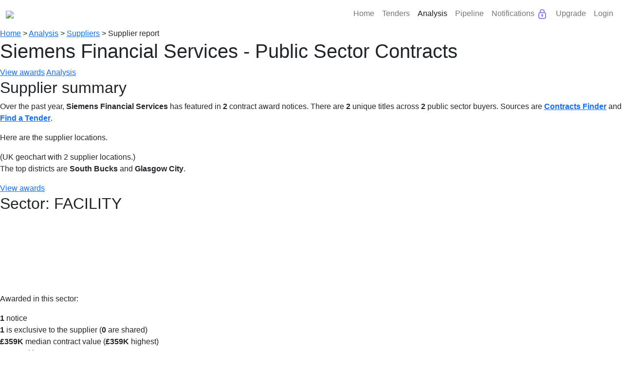

--- FILE ---
content_type: text/html; charset=utf-8
request_url: https://bidstats.uk/analysis/suppliers/siemens-financial-services
body_size: 5431
content:
<!DOCTYPE html><html lang="en-GB"> <head><meta charset="utf-8"><meta name="viewport" content="width=device-width, initial-scale=1.0"><title>Supplier: Siemens Financial Services</title><meta name="description" content="UK public sector contracts awarded to Siemens Financial Services this year: 2 published notices."><meta name="robots" content="NOINDEX"><link rel="stylesheet" href="/static/bidstats.css?v=116"><link href="https://maxcdn.bootstrapcdn.com/font-awesome/4.7.0/css/font-awesome.min.css" rel="stylesheet"><link rel="stylesheet" href="https://cdn.jsdelivr.net/npm/bootstrap@5.1.3/dist/css/bootstrap.min.css" integrity="sha384-1BmE4kWBq78iYhFldvKuhfTAU6auU8tT94WrHftjDbrCEXSU1oBoqyl2QvZ6jIW3" crossorigin="anonymous"><link href="https://cdnjs.cloudflare.com/ajax/libs/modern-normalize/0.5.0/modern-normalize.min.css" rel="stylesheet"><link rel="shortcut icon" href="/static/favicon.ico" type="image/x-icon"><link rel="stylesheet" href="https://unpkg.com/leaflet@1.7.1/dist/leaflet.css" integrity="sha512-xodZBNTC5n17Xt2atTPuE1HxjVMSvLVW9ocqUKLsCC5CXdbqCmblAshOMAS6/keqq/sMZMZ19scR4PsZChSR7A==" crossorigin><script async src="https://www.googletagmanager.com/gtag/js?id=UA-125182281-1"></script><script>
    window.dataLayer = window.dataLayer || [];
    function gtag () { dataLayer.push( arguments ); }
    gtag( 'js', new Date() );
    gtag( 'config', "UA-125182281-1" );
  </script><script>
    "use strict"
    window.addEventListener( 'error', function ( err ) {
      var details = err.message + '\n' + err.filename + ': ' + err.lineno; //+ '(' + navigator.userAgent + ')';
      gtag( 'event', 'exception', {
        'description': details,
        'fatal': false
      } );
    } );
  </script><script src="/static/pw.js?v=116"></script><style>@media(max-width:550px){.l-logo{text-align:center;width:100%}.l-menu{margin:0 auto}}ol,ul{padding-left:0rem}</style><link rel="stylesheet" href="https://cdn.jsdelivr.net/npm/bootstrap-icons@1.8.2/font/bootstrap-icons.css"><script src="https://cdn.jsdelivr.net/npm/bootstrap@5.1.3/dist/js/bootstrap.min.js"></script><script src="https://cdn.plot.ly/plotly-2.16.1.min.js"></script></head> <body class="l-body"> <script>
    function toggleSubmenu(anchor) {
      document.querySelectorAll('ul.dropdownbit').forEach(function(el) {
          el.style.display = 'none';
      });

      const submenu = anchor.nextElementSibling;
      if (submenu.style.display === "none" || submenu.style.display === "") {
        submenu.style.display = "block";
      } 
    }

    document.addEventListener('click', function(event) {
      const clickedInsideDropdown = event.target.closest('.dropdownbit');
      const clickedNavTrigger = event.target.closest('.nav-link');

      if (!clickedInsideDropdown && !clickedNavTrigger) {
        document.querySelectorAll('.dropdownbit').forEach(el => el.style.display = 'none');
      }
    });

  </script> <nav class="navbar navbar-expand-lg navbar-light"> <div class="container-fluid"> <a class="navbar-brand" href="/"> <img src="/static/bidstats_logo.png?v=3" style="max-width:250px;min-width:150px"></a> <button class="navbar-toggler" type="button" data-bs-toggle="collapse" data-bs-target="#navbarNav" aria-controls="navbarNav" aria-expanded="false" aria-label="Toggle navigation"> <span class="navbar-toggler-icon"></span> </button> <div class="collapse navbar-collapse" id="navbarNav"> <ul class="navbar-nav d-flex ms-auto"> <li class="nav-item"> <a class="nav-link" aria-current="page" href="/">Home</a> </li> <li class="nav-item"> <a class="nav-link " href="#" onclick="toggleSubmenu(this); return false;">Tenders</a> <ul class="dropdownbit" style="display:none"> <li class="nav-item"><a class="nav-link" href="/tenders/?ntype=tender" title="Find tender notices">Browse Tenders</a></li> <li class="nav-item"> <a class="nav-link" href="https://app.bidstats.uk/pricing/upgrade" title="Advanced Search">Advanced Search <img src="https://app.bidstats.uk/static/media/icons/lock-blue.svg" alt="Locked" class="lock-icon"> </a> </li> <li class="nav-item"><a class="nav-link" href="https://app.bidstats.uk/pricing/upgrade" title="Save Tenders">Saved Tenders <img src="https://app.bidstats.uk/static/media/icons/lock-blue.svg" alt="Locked" class="lock-icon"> </a> </li> </ul> </li> <li class="nav-item"> <a class="nav-link  active " href="#" onclick="toggleSubmenu(this); return false;">Analysis</a> <ul class="dropdownbit" style="display:none"> <li class="nav-item"><a class="nav-link" href="/analysis/" title="Basic Analysis">Basic Analysis</a></li> <li class="nav-item"><a class="nav-link" href="https://app.bidstats.uk/pricing/upgrade" title="Detailed Analysis">Detailed Analysis <img src="https://app.bidstats.uk/static/media/icons/lock-blue.svg" alt="Locked" class="lock-icon"> </a> </li> <li class="nav-item"> <a class="nav-link" href="https://app.bidstats.uk/pricing/upgrade" title="Buyer Analysis">Buyer Analysis <img src="https://app.bidstats.uk/static/media/icons/lock-blue.svg" alt="Locked" class="lock-icon"> </a> </li> <li class="nav-item"><a class="nav-link" href="https://app.bidstats.uk/pricing/upgrade" title="Supplier Analysis">Supplier Analysis <img src="https://app.bidstats.uk/static/media/icons/lock-blue.svg" alt="Locked" class="lock-icon"> </a> </li> </ul> </li> <li class="nav-item"> <a class="nav-link " href="#" onclick="toggleSubmenu(this); return false;">Pipeline</a> <ul class="dropdownbit" style="display:none"> <li class="nav-item"><a class="nav-link" href="https://app.bidstats.uk/pricing/upgrade" title="Analyse Expiring Tenders">Analyse Expiring Tenders <img src="https://app.bidstats.uk/static/media/icons/lock-blue.svg" alt="Locked" class="lock-icon"> </a> </li> <li class="nav-item"><a class="nav-link" href="/future_tenders/" title="Procurement Pipeline">Procurement Pipeline Search </a> </li> </ul> </li> <li class="nav-item"> <a class="nav-link" href="https://app.bidstats.uk/pricing/upgrade">Notifications <img src="https://app.bidstats.uk/static/media/icons/lock-blue.svg" alt="Locked" class="lock-icon"> </a> </li> <li class="nav-item"> <a class="nav-link" href="https://app.bidstats.uk/pricing">Upgrade</a> </li> <li class="nav-item"> <a class="nav-link" href="https://app.bidstats.uk/login/">Login</a> </li> </ul> </div> </div> </nav> <nav id="top" class="l-breadcrumbs crumbs"> <a href="/" title="Home"> Home</a> &gt; <a href="/analysis/" title="Analysis"> Analysis</a> &gt; <a href="/analysis/suppliers/" title="Suppliers"> Suppliers</a> &gt; <span>Supplier report</span> </nav> <div class="l-main"> <article id="supplier_analysis" class="l-panel l-panel-medium"> <script>
            pw_validation();
        </script> <h1> Siemens Financial Services - Public Sector Contracts</h1> <a class="button button-primary h2-wrap" href="/tenders/?q=siemens+financial+services&scope=supplier" title="View contracts awarded to Siemens Financial Services">View awards</a> <a class="button h2-wrap" href="/analysis/?q=siemens+financial+services&scope=supplier"> Analysis </a> <h2>Supplier summary</h2> <section id="supplier_summary" class="anly-section"> <p> Over the past year, <b class="datavalue">Siemens Financial Services</b> has featured in <b class="datavalue">2</b> contract award notices. There are <b class="datavalue">2</b> unique titles across <b class="datavalue">2</b> public sector buyers. Sources are <a href="/tenders/?source=cf" title="View all CONTRACTS FINDER contracts"> <b class="datavalue">Contracts Finder</b></a> and <a href="/tenders/?source=fts" title="View all FIND A TENDER contracts"> <b class="datavalue">Find a Tender</b></a>. </p> <p> Here are the supplier locations. </p> <div id="geomap" class="geochart-div"> (UK geochart with 2 supplier locations.) </div> <p>The top districts are <b class="datavalue">South Bucks</b> and <b class="datavalue">Glasgow City</b>. </p> </section> <section class="anly-section"> <a class="button h2-wrap" href="/tenders/?q=siemens+financial+services&scope=supplier&sector=facility" title="View awards in FACILITY sector"> View awards </a> <h2> <span class="sector-label secbacklight_H sector_H"> Sector: FACILITY </span> </h2> <div class="anly-beside"> <div> <div class="anly-chart-wrapper anly-chart-mini"> <canvas id="pub-chart-H" class="anly-chart anly-bar"> (Publication bar chart for sector FACILITY.) </canvas> </div> </div> <div> <p> Awarded in this sector: </p> <ul> <li> <b class="datavalue">1</b> notice </li> <li> <b class="datavalue">1</b> is exclusive to the supplier (<b class="datavalue">0</b> are shared) </li> <li> <b class="datavalue">£359K</b> median contract value (<b class="datavalue">£359K</b> highest) </li> <li> <b class="datavalue">1</b> named buyer </li> <li> Latest notice published: <b class="datavalue">10 Oct 2025</b> </li> </ul> <p>Procurement categories include:</p> <ul class="anly-catlist"> <li> <a href="/tenders/office-equipment/" class> office equipment </a> </li> </ul> <p>Named buyers include:</p> <ul class="anly-orglist"> <li><a href="/analysis/buyers/government-legal-department"> Government Legal Department</a></li> </ul> </div> </section> <section class="anly-section"> <a class="button h2-wrap" href="/tenders/?q=siemens+financial+services&scope=supplier&sector=misc" title="View awards in MISCELLANEOUS sector"> View awards </a> <h2> <span class="sector-label secbacklight_J sector_J"> Sector: MISCELLANEOUS </span> </h2> <div class="anly-beside"> <div> <div class="anly-chart-wrapper anly-chart-mini"> <canvas id="pub-chart-J" class="anly-chart anly-bar"> (Publication bar chart for sector MISCELLANEOUS.) </canvas> </div> </div> <div> <p> Awarded in this sector: </p> <ul> <li> <b class="datavalue">1</b> notice </li> <li> <b class="datavalue">1</b> is exclusive to the supplier (<b class="datavalue">0</b> are shared) </li> <li> <b class="datavalue">£664K</b> median contract value (<b class="datavalue">£664K</b> highest) </li> <li> <b class="datavalue">1</b> named buyer </li> <li> Latest notice published: <b class="datavalue">19 Mar 2025</b> </li> </ul> <p>Procurement categories include:</p> <ul class="anly-catlist"> </ul> <p>Named buyers include:</p> <ul class="anly-orglist"> <li><a href="/analysis/buyers/medway-nhs-trust"> Medway NHS Trust</a></li> </ul> </div> </section> <section> <h2>Award pattern</h2> <p> Below is a chart of award value against date of publication. </p> <div class="anly-chart-wrapper"> <canvas id="scatter-canvas" class="anly-chart anly-scatter"> (Scatter chart with 2 data points.) </canvas> </div> </section> <section id="top-tenders" class="anly-section"> <a class="button h2-wrap" href="/analysis/location?q=siemens+financial+services&scope=supplier" title="View buyer and supplier locations on a map">Location map</a> <h2>Supplier addresses</h2> <p> The following addresses appear in contract award notices. </p> <ul class="anly-list anly-addresslist"> <li> Sefton Park <br> <a href="/analysis/?q=stoke+poges"> <b>Stoke Poges</b> </a> <br> SL2 4JS <br> </li> <li> <a href="/analysis/?q=barclays+account"> <b>Barclays Account</b> </a> <br> G58 1AA <br> GB <br> </li> </ul> </section> <a class="button button-primary" href="/tenders/?q=siemens+financial+services&scope=supplier" title="View contracts awarded to Siemens Financial Services">View awards</a> </article> <aside class="l-panel l-panel-side"> <h3>Supplier names</h3> <p>Supplier names covered in this report:</p> <ul> <li class="anly-orglist"> <a href="/analysis/suppliers/siemens-financial-services"> Siemens Financial Services <span class="anly-number"> - 2</span> </a> </li> </ul> <p>Similar names, <i>not</i> covered:</p> <ul> <li class="anly-orglist"> <a href="/analysis/suppliers/siemens"> Siemens <span class="anly-number"> - 7</span> </a> </li> </ul> <h3>Related reports</h3> <p> <a class="button" href="/analysis/?q=siemens+financial+services&scope=supplier"> Analysis summary </a> </p> <p> <a class="button" href="/analysis/location?q=siemens+financial+services&scope=supplier" title="View buyer and supplier locations on a map">Location map</a> </p> <p> <a class="button" href="/analysis/buyers/?q=siemens+financial+services&scope=supplier"> Buyer list </a> </p> <p> <a class="button" href="/analysis/suppliers/?q=siemens+financial+services&scope=supplier"> Supplier list </a> </p> <p> <a class="button" href="/analysis/keywords?q=siemens+financial+services&scope=supplier" title="View analysis of CPV keywords">Keywords graph</a> </p> <p> <a class="button button-primary" href="/tenders/?q=SIEMENS+FINANCIAL+SERVICES&scope=supplier" title="View matching notices"> View Tenders </a> </p> </aside> </div> <footer class="l-footer"> <ul class="smallprint"> <li>BidStats &copy; by Oxygen Finance Limited All rights reserved. Government contract searching, made simple</li> <li> If you wish to get in touch or make a comment: <a href="https://forms.office.com/Pages/ResponsePage.aspx?id=xrwdBcPXvEeAW4bjbkiwEI5_Qn8iJbxFqEKHMqMRQ21UQlNMTko4TFlNQkVRQ00wRlAyRktUWVczRy4u" target="_blank" title="bidstats user survey" class="important">Please give feedback</a> - You can also learn more <a href="/about">about BidStats</a>.</li> <li> Public-sector procurement data has been sourced from official publications. Errors and omissions can occur: always check the source notice. </li> <li> By navigating this site, you agree to our <a target="_blank" href="/static/OxygenDragonfly-CookiePolicy.pdf" class="important">use of cookies</a> </li> </ul> </footer> <script src="https://ajax.googleapis.com/ajax/libs/jquery/3.7.1/jquery.min.js"></script> <script src="/static/express.js?v=116"></script> <script>
    "use strict"
    {
      let queryStr = window.location.search.substr( 1 )
      if ( queryStr ) {
        let paramNames = queryStr.match( /\w+(?==)/g )
        if ( paramNames ) {
          gtag( 'event', 'search', {
            'event_category': window.location.pathname,
            'event_label': paramNames.join( '&' ),
            'value': paramNames.length,
            'non_interaction': true
          } );
        }
      }
    }
  </script> <script src="https://unpkg.com/leaflet@1.7.1/dist/leaflet.js" integrity="sha512-XQoYMqMTK8LvdxXYG3nZ448hOEQiglfqkJs1NOQV44cWnUrBc8PkAOcXy20w0vlaXaVUearIOBhiXZ5V3ynxwA==" crossorigin></script> <script src="https://cdn.jsdelivr.net/npm/rbush@1.4.2/rbush.min.js"></script> <script src="https://cdn.jsdelivr.net/npm/leaflet.layergroup.collision@0.3.1/src/Leaflet.LayerGroup.Collision.min.js"></script> <script type="text/javascript" src="https://cdn.jsdelivr.net/npm/chart.js@3.3.2/dist/chart.min.js"></script> <script src="https://cdn.jsdelivr.net/npm/chartjs-adapter-date-fns@2.0.0/dist/chartjs-adapter-date-fns.bundle.min.js"></script> <script type="text/javascript" src="/static/analysis_charts.js?v=116"></script> <script id="data" type="application/json">
{"sample_notices": [[856293664, 2, "award", "1760054400", "H", "Franking Machine", 358560.0, false, "postage franking machines", 0], [842858662, 3, "award", "1742342400", "J", "Beds, Mattresses", 664064.0, false, null, 1]], "sector_months": {"ALL": [0, 1, 0, 0, 0, 0, 0, 0, 1, 0, 0, 0], "H": [0, 0, 0, 0, 0, 0, 0, 0, 1, 0, 0, 0], "J": [0, 1, 0, 0, 0, 0, 0, 0, 0, 0, 0, 0], "labels": ["Feb 2025", "Mar 2025", "Apr 2025", "May 2025", "Jun 2025", "Jul 2025", "Aug 2025", "Sep 2025", "Oct 2025", "Nov 2025", "Dec 2025", "Jan 2026"]}, "supplier_geo": [["UKJ", "South Bucks", -0.58272, 51.54796, "SIEMENS FINANCIAL SERVICES", "Siemens Financial Services", "Sefton Park, Stoke Poges, SL2 4JS", 1, 842858662], ["UKM", "Glasgow City", -4.3323, 55.82199, "SIEMENS FINANCIAL SERVICES", "Siemens Financial Services", "Barclays Account, G58 1AA, GB", 1, 856293664]]}
</script> <script type="text/javascript">
"use strict"

let data = JSON.parse(document.getElementById('data').innerHTML);
let sample_notices = ParseSampleNotices(data.sample_notices)

function drawSectorMonthlyCharts() {
    let sector_months = data.sector_months
    let labels = sector_months.labels
    delete sector_months.labels
    for(let sector_code in sector_months){
        let elementId = 'pub-chart-'+sector_code
        let colour = Lookups.sector(sector_code).colour
        createSectorBarChart(elementId, labels, sector_months[sector_code], colour)
    }
}
drawSectorMonthlyCharts()

createScatterChart('scatter-canvas',
                sample_notices,
                '2025-02-01',
                '2026-01-16',
                'month');

function OrgLocation(csv) {
    let i = 0;
    this.type = 'S'
    this.region_tag = csv[i++]
    this.region = null
    this.town = csv[i++]
    this.lon = csv[i++]
    this.lat = csv[i++]
    this.org_key = csv[i++]
    this.display_name = csv[i++]
    this.town = csv[i++]
    this.cnt = csv[i++]
    this.pcode = ""
    this.maxNoticeId = csv[i++]

    this.org_slug = encodeURIComponent(this.org_key.toLowerCase()).replace(/%20/g, '-');
}
function convertOrgLocationList(csvList) {
    return csvList.map(function(csv) {return new OrgLocation(csv)})
}
function drawMap() {
    let buyers = []
    let suppliers = convertOrgLocationList(data.supplier_geo)
    let slippy = new SlippyMap('geomap')
    slippy.addBuyerOrgs(buyers)
    slippy.addSupplierOrgs(suppliers)
    slippy.addOrgLabels(buyers,suppliers)
    slippy.init()
}
drawMap()
</script> <script src="https://ajax.googleapis.com/ajax/libs/jquery/3.7.1/jquery.min.js"></script> <script type="text/javascript" id="hs-script-loader" async defer src="//js-eu1.hs-scripts.com/139824613.js"></script> <script>
    window._hsq = window._hsq || [];
    _hsq.push(['doNotTrack', { track: true }]);

    _hsq.push([
      'addPrivacyConsentListener',
      function (consent) {
        console.log("HSQ Consents: ");
        for (const [key, value] of Object.entries(consent.categories)) {
            console.log(`${key}: ${value}`);
        }
      },
    ]);

  </script> <script type="text/javascript">
    (function(c,l,a,r,i,t,y){
        c[a]=c[a]||function(){(c[a].q=c[a].q||[]).push(arguments)};
        t=l.createElement(r);t.async=1;t.src="https://www.clarity.ms/tag/"+i;
        y=l.getElementsByTagName(r)[0];y.parentNode.insertBefore(t,y);
    })(window, document, "clarity", "script", "tjgl62f1e6");
  </script> <script type="text/javascript">
    function opCookie() {
      const cookieName = 'bidstats-magic-cookie';
      const maxAge = 60 * 60 * 24 * 30;
      const domain = '.bidstats.uk';
      const params = new URLSearchParams(window.location.search);
      const utmPayload = [];

      for (const [key, value] of params.entries()) {
        if (/^utm_/i.test(key)) {
          utmPayload.push({ [key]: value });
        }
      }

      const existingCookie = document.cookie
        .split('; ')
        .find(row => row.startsWith(cookieName + '='));

      const existingValue = existingCookie
        ? decodeURIComponent(existingCookie.split('=')[1])
        : null;

      if (utmPayload.length > 0) {
        const newValue = JSON.stringify({ utm: utmPayload });
        document.cookie = `${cookieName}=${newValue};` +
                          `path=/;` +
                          `domain=${domain};` +
                          `max-age=${maxAge};` +
                          `secure;` +
                          `samesite=Lax`;
      } else if (existingValue) {
        document.cookie = `${cookieName}=${existingValue};` +
                          `path=/;` +
                          `domain=${domain};` +
                          `max-age=${maxAge};` +
                          `secure;` +
                          `samesite=Lax`;
      }  else {
        emptyCookie = JSON.stringify({ utm: [] });
        document.cookie = `${cookieName}=${emptyCookie};` +
                          `path=/;` +
                          `domain=${domain};` +
                          `max-age=${maxAge};` +
                          `secure;` +
                          `samesite=Lax`;

      }
    }

    document.addEventListener('DOMContentLoaded', function () {
    opCookie();
  });

  </script> </body> </html>